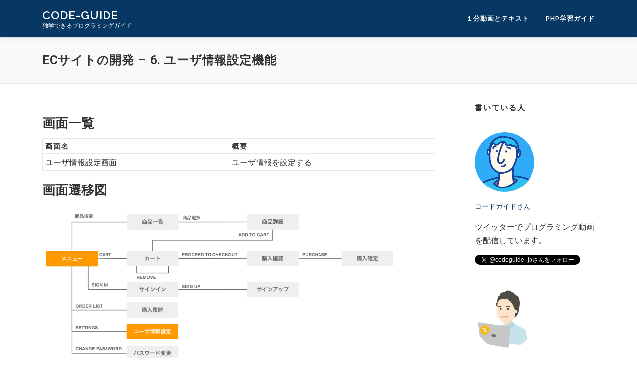

--- FILE ---
content_type: text/html; charset=UTF-8
request_url: https://codeguide.jp/cloud9/portfolio2/part6/
body_size: 10868
content:
<!DOCTYPE html>
<html lang="ja"
	prefix="og: https://ogp.me/ns#" >
<head>
<meta charset="UTF-8">
<meta name="viewport" content="width=device-width, initial-scale=1">
<link rel="profile" href="http://gmpg.org/xfn/11">
<title>ECサイトの開発 – 6. ユーザ情報設定機能 | CODE-GUIDE</title>

		<!-- All in One SEO 4.1.5.3 -->
		<meta name="robots" content="max-image-preview:large" />
		<link rel="canonical" href="https://codeguide.jp/cloud9/portfolio2/part6/" />
		<meta property="og:locale" content="ja_JP" />
		<meta property="og:site_name" content="CODE-GUIDE" />
		<meta property="og:type" content="article" />
		<meta property="og:title" content="ECサイトの開発 – 6. ユーザ情報設定機能 | CODE-GUIDE" />
		<meta property="og:url" content="https://codeguide.jp/cloud9/portfolio2/part6/" />
		<meta property="og:image" content="https://codeguide.jp/wp-content/uploads/2020/12/code-guide-splash.png" />
		<meta property="og:image:secure_url" content="https://codeguide.jp/wp-content/uploads/2020/12/code-guide-splash.png" />
		<meta property="og:image:width" content="1800" />
		<meta property="og:image:height" content="945" />
		<meta property="article:published_time" content="2022-01-14T06:47:15+00:00" />
		<meta property="article:modified_time" content="2022-01-14T06:47:22+00:00" />
		<meta name="twitter:card" content="summary_large_image" />
		<meta name="twitter:domain" content="codeguide.jp" />
		<meta name="twitter:title" content="ECサイトの開発 – 6. ユーザ情報設定機能 | CODE-GUIDE" />
		<meta name="twitter:image" content="https://codeguide.jp/wp-content/uploads/2020/12/code-guide-splash.png" />
		<script type="application/ld+json" class="aioseo-schema">
			{"@context":"https:\/\/schema.org","@graph":[{"@type":"WebSite","@id":"https:\/\/codeguide.jp\/#website","url":"https:\/\/codeguide.jp\/","name":"CODE-GUIDE","description":"\u72ec\u5b66\u3067\u304d\u308b\u30d7\u30ed\u30b0\u30e9\u30df\u30f3\u30b0\u30ac\u30a4\u30c9","inLanguage":"ja","publisher":{"@id":"https:\/\/codeguide.jp\/#organization"}},{"@type":"Organization","@id":"https:\/\/codeguide.jp\/#organization","name":"CODE-GUIDE","url":"https:\/\/codeguide.jp\/"},{"@type":"BreadcrumbList","@id":"https:\/\/codeguide.jp\/cloud9\/portfolio2\/part6\/#breadcrumblist","itemListElement":[{"@type":"ListItem","@id":"https:\/\/codeguide.jp\/#listItem","position":1,"item":{"@type":"WebPage","@id":"https:\/\/codeguide.jp\/","name":"\u30db\u30fc\u30e0","description":"CODE-GUIDE\u306f\u30d7\u30ed\u30b0\u30e9\u30df\u30f3\u30b0\u306e\u72ec\u5b66\u3092\u30b5\u30dd\u30fc\u30c8\u3059\u308b\u30b5\u30a4\u30c8\u3067\u3059\u3002\u30b7\u30f3\u30d7\u30eb\u306a\u8aad\u307f\u3084\u3059\u3044\u30d7\u30ed\u30b0\u30e9\u30df\u30f3\u30b0\u5b66\u7fd2\u30ac\u30a4\u30c9\uff08\u30c1\u30e5\u30fc\u30c8\u30ea\u30a2\u30eb\uff09\u3092\u516c\u958b\u3057\u3066\u3044\u307e\u3059\u3002\u5b9f\u969b\u306b\u52d5\u4f5c\u3059\u308b\u5c0f\u3055\u306a\u30d7\u30ed\u30b0\u30e9\u30e0\u3092\u591a\u6570\u63b2\u8f09\u3057\u3066\u3044\u308b\u306e\u3067\u3001\u624b\u5143\u306e\u30d1\u30bd\u30b3\u30f3\u3067\u30d7\u30ed\u30b0\u30e9\u30e0\u3092\u52d5\u304b\u3057\u306a\u304c\u3089\u5b66\u7fd2\u3057\u3066\u3044\u304f\u3053\u3068\u304c\u3067\u304d\u307e\u3059\u3002","url":"https:\/\/codeguide.jp\/"},"nextItem":"https:\/\/codeguide.jp\/cloud9\/#listItem"},{"@type":"ListItem","@id":"https:\/\/codeguide.jp\/cloud9\/#listItem","position":2,"item":{"@type":"WebPage","@id":"https:\/\/codeguide.jp\/cloud9\/","name":"cloud9","url":"https:\/\/codeguide.jp\/cloud9\/"},"nextItem":"https:\/\/codeguide.jp\/cloud9\/portfolio2\/#listItem","previousItem":"https:\/\/codeguide.jp\/#listItem"},{"@type":"ListItem","@id":"https:\/\/codeguide.jp\/cloud9\/portfolio2\/#listItem","position":3,"item":{"@type":"WebPage","@id":"https:\/\/codeguide.jp\/cloud9\/portfolio2\/","name":"EC\u30b5\u30a4\u30c8\u306e\u958b\u767a","url":"https:\/\/codeguide.jp\/cloud9\/portfolio2\/"},"nextItem":"https:\/\/codeguide.jp\/cloud9\/portfolio2\/part6\/#listItem","previousItem":"https:\/\/codeguide.jp\/cloud9\/#listItem"},{"@type":"ListItem","@id":"https:\/\/codeguide.jp\/cloud9\/portfolio2\/part6\/#listItem","position":4,"item":{"@type":"WebPage","@id":"https:\/\/codeguide.jp\/cloud9\/portfolio2\/part6\/","name":"EC\u30b5\u30a4\u30c8\u306e\u958b\u767a - 6. \u30e6\u30fc\u30b6\u60c5\u5831\u8a2d\u5b9a\u6a5f\u80fd","url":"https:\/\/codeguide.jp\/cloud9\/portfolio2\/part6\/"},"previousItem":"https:\/\/codeguide.jp\/cloud9\/portfolio2\/#listItem"}]},{"@type":"WebPage","@id":"https:\/\/codeguide.jp\/cloud9\/portfolio2\/part6\/#webpage","url":"https:\/\/codeguide.jp\/cloud9\/portfolio2\/part6\/","name":"EC\u30b5\u30a4\u30c8\u306e\u958b\u767a \u2013 6. \u30e6\u30fc\u30b6\u60c5\u5831\u8a2d\u5b9a\u6a5f\u80fd | CODE-GUIDE","inLanguage":"ja","isPartOf":{"@id":"https:\/\/codeguide.jp\/#website"},"breadcrumb":{"@id":"https:\/\/codeguide.jp\/cloud9\/portfolio2\/part6\/#breadcrumblist"},"image":{"@type":"ImageObject","@id":"https:\/\/codeguide.jp\/#mainImage","url":"https:\/\/codeguide.jp\/wp-content\/uploads\/2021\/12\/pf156.png","width":2224,"height":1010},"primaryImageOfPage":{"@id":"https:\/\/codeguide.jp\/cloud9\/portfolio2\/part6\/#mainImage"},"datePublished":"2022-01-14T06:47:15+09:00","dateModified":"2022-01-14T06:47:22+09:00"}]}
		</script>
		<script type="text/javascript" >
			window.ga=window.ga||function(){(ga.q=ga.q||[]).push(arguments)};ga.l=+new Date;
			ga('create', "UA-185952570-1", 'auto');
			ga('send', 'pageview');
		</script>
		<script async src="https://www.google-analytics.com/analytics.js"></script>
		<!-- All in One SEO -->

<link rel='dns-prefetch' href='//webfonts.xserver.jp' />
<link rel='dns-prefetch' href='//fonts.googleapis.com' />
<link rel='dns-prefetch' href='//s.w.org' />
<link rel="alternate" type="application/rss+xml" title="CODE-GUIDE &raquo; フィード" href="https://codeguide.jp/feed/" />
<link rel="alternate" type="application/rss+xml" title="CODE-GUIDE &raquo; コメントフィード" href="https://codeguide.jp/comments/feed/" />
<script type="text/javascript">
window._wpemojiSettings = {"baseUrl":"https:\/\/s.w.org\/images\/core\/emoji\/13.1.0\/72x72\/","ext":".png","svgUrl":"https:\/\/s.w.org\/images\/core\/emoji\/13.1.0\/svg\/","svgExt":".svg","source":{"concatemoji":"https:\/\/codeguide.jp\/wp-includes\/js\/wp-emoji-release.min.js?ver=5.9.12"}};
/*! This file is auto-generated */
!function(e,a,t){var n,r,o,i=a.createElement("canvas"),p=i.getContext&&i.getContext("2d");function s(e,t){var a=String.fromCharCode;p.clearRect(0,0,i.width,i.height),p.fillText(a.apply(this,e),0,0);e=i.toDataURL();return p.clearRect(0,0,i.width,i.height),p.fillText(a.apply(this,t),0,0),e===i.toDataURL()}function c(e){var t=a.createElement("script");t.src=e,t.defer=t.type="text/javascript",a.getElementsByTagName("head")[0].appendChild(t)}for(o=Array("flag","emoji"),t.supports={everything:!0,everythingExceptFlag:!0},r=0;r<o.length;r++)t.supports[o[r]]=function(e){if(!p||!p.fillText)return!1;switch(p.textBaseline="top",p.font="600 32px Arial",e){case"flag":return s([127987,65039,8205,9895,65039],[127987,65039,8203,9895,65039])?!1:!s([55356,56826,55356,56819],[55356,56826,8203,55356,56819])&&!s([55356,57332,56128,56423,56128,56418,56128,56421,56128,56430,56128,56423,56128,56447],[55356,57332,8203,56128,56423,8203,56128,56418,8203,56128,56421,8203,56128,56430,8203,56128,56423,8203,56128,56447]);case"emoji":return!s([10084,65039,8205,55357,56613],[10084,65039,8203,55357,56613])}return!1}(o[r]),t.supports.everything=t.supports.everything&&t.supports[o[r]],"flag"!==o[r]&&(t.supports.everythingExceptFlag=t.supports.everythingExceptFlag&&t.supports[o[r]]);t.supports.everythingExceptFlag=t.supports.everythingExceptFlag&&!t.supports.flag,t.DOMReady=!1,t.readyCallback=function(){t.DOMReady=!0},t.supports.everything||(n=function(){t.readyCallback()},a.addEventListener?(a.addEventListener("DOMContentLoaded",n,!1),e.addEventListener("load",n,!1)):(e.attachEvent("onload",n),a.attachEvent("onreadystatechange",function(){"complete"===a.readyState&&t.readyCallback()})),(n=t.source||{}).concatemoji?c(n.concatemoji):n.wpemoji&&n.twemoji&&(c(n.twemoji),c(n.wpemoji)))}(window,document,window._wpemojiSettings);
</script>
<style type="text/css">
img.wp-smiley,
img.emoji {
	display: inline !important;
	border: none !important;
	box-shadow: none !important;
	height: 1em !important;
	width: 1em !important;
	margin: 0 0.07em !important;
	vertical-align: -0.1em !important;
	background: none !important;
	padding: 0 !important;
}
</style>
	<link rel='stylesheet' id='wp-block-library-css'  href='https://codeguide.jp/wp-includes/css/dist/block-library/style.min.css?ver=5.9.12' type='text/css' media='all' />
<style id='global-styles-inline-css' type='text/css'>
body{--wp--preset--color--black: #000000;--wp--preset--color--cyan-bluish-gray: #abb8c3;--wp--preset--color--white: #ffffff;--wp--preset--color--pale-pink: #f78da7;--wp--preset--color--vivid-red: #cf2e2e;--wp--preset--color--luminous-vivid-orange: #ff6900;--wp--preset--color--luminous-vivid-amber: #fcb900;--wp--preset--color--light-green-cyan: #7bdcb5;--wp--preset--color--vivid-green-cyan: #00d084;--wp--preset--color--pale-cyan-blue: #8ed1fc;--wp--preset--color--vivid-cyan-blue: #0693e3;--wp--preset--color--vivid-purple: #9b51e0;--wp--preset--gradient--vivid-cyan-blue-to-vivid-purple: linear-gradient(135deg,rgba(6,147,227,1) 0%,rgb(155,81,224) 100%);--wp--preset--gradient--light-green-cyan-to-vivid-green-cyan: linear-gradient(135deg,rgb(122,220,180) 0%,rgb(0,208,130) 100%);--wp--preset--gradient--luminous-vivid-amber-to-luminous-vivid-orange: linear-gradient(135deg,rgba(252,185,0,1) 0%,rgba(255,105,0,1) 100%);--wp--preset--gradient--luminous-vivid-orange-to-vivid-red: linear-gradient(135deg,rgba(255,105,0,1) 0%,rgb(207,46,46) 100%);--wp--preset--gradient--very-light-gray-to-cyan-bluish-gray: linear-gradient(135deg,rgb(238,238,238) 0%,rgb(169,184,195) 100%);--wp--preset--gradient--cool-to-warm-spectrum: linear-gradient(135deg,rgb(74,234,220) 0%,rgb(151,120,209) 20%,rgb(207,42,186) 40%,rgb(238,44,130) 60%,rgb(251,105,98) 80%,rgb(254,248,76) 100%);--wp--preset--gradient--blush-light-purple: linear-gradient(135deg,rgb(255,206,236) 0%,rgb(152,150,240) 100%);--wp--preset--gradient--blush-bordeaux: linear-gradient(135deg,rgb(254,205,165) 0%,rgb(254,45,45) 50%,rgb(107,0,62) 100%);--wp--preset--gradient--luminous-dusk: linear-gradient(135deg,rgb(255,203,112) 0%,rgb(199,81,192) 50%,rgb(65,88,208) 100%);--wp--preset--gradient--pale-ocean: linear-gradient(135deg,rgb(255,245,203) 0%,rgb(182,227,212) 50%,rgb(51,167,181) 100%);--wp--preset--gradient--electric-grass: linear-gradient(135deg,rgb(202,248,128) 0%,rgb(113,206,126) 100%);--wp--preset--gradient--midnight: linear-gradient(135deg,rgb(2,3,129) 0%,rgb(40,116,252) 100%);--wp--preset--duotone--dark-grayscale: url('#wp-duotone-dark-grayscale');--wp--preset--duotone--grayscale: url('#wp-duotone-grayscale');--wp--preset--duotone--purple-yellow: url('#wp-duotone-purple-yellow');--wp--preset--duotone--blue-red: url('#wp-duotone-blue-red');--wp--preset--duotone--midnight: url('#wp-duotone-midnight');--wp--preset--duotone--magenta-yellow: url('#wp-duotone-magenta-yellow');--wp--preset--duotone--purple-green: url('#wp-duotone-purple-green');--wp--preset--duotone--blue-orange: url('#wp-duotone-blue-orange');--wp--preset--font-size--small: 13px;--wp--preset--font-size--medium: 20px;--wp--preset--font-size--large: 36px;--wp--preset--font-size--x-large: 42px;}.has-black-color{color: var(--wp--preset--color--black) !important;}.has-cyan-bluish-gray-color{color: var(--wp--preset--color--cyan-bluish-gray) !important;}.has-white-color{color: var(--wp--preset--color--white) !important;}.has-pale-pink-color{color: var(--wp--preset--color--pale-pink) !important;}.has-vivid-red-color{color: var(--wp--preset--color--vivid-red) !important;}.has-luminous-vivid-orange-color{color: var(--wp--preset--color--luminous-vivid-orange) !important;}.has-luminous-vivid-amber-color{color: var(--wp--preset--color--luminous-vivid-amber) !important;}.has-light-green-cyan-color{color: var(--wp--preset--color--light-green-cyan) !important;}.has-vivid-green-cyan-color{color: var(--wp--preset--color--vivid-green-cyan) !important;}.has-pale-cyan-blue-color{color: var(--wp--preset--color--pale-cyan-blue) !important;}.has-vivid-cyan-blue-color{color: var(--wp--preset--color--vivid-cyan-blue) !important;}.has-vivid-purple-color{color: var(--wp--preset--color--vivid-purple) !important;}.has-black-background-color{background-color: var(--wp--preset--color--black) !important;}.has-cyan-bluish-gray-background-color{background-color: var(--wp--preset--color--cyan-bluish-gray) !important;}.has-white-background-color{background-color: var(--wp--preset--color--white) !important;}.has-pale-pink-background-color{background-color: var(--wp--preset--color--pale-pink) !important;}.has-vivid-red-background-color{background-color: var(--wp--preset--color--vivid-red) !important;}.has-luminous-vivid-orange-background-color{background-color: var(--wp--preset--color--luminous-vivid-orange) !important;}.has-luminous-vivid-amber-background-color{background-color: var(--wp--preset--color--luminous-vivid-amber) !important;}.has-light-green-cyan-background-color{background-color: var(--wp--preset--color--light-green-cyan) !important;}.has-vivid-green-cyan-background-color{background-color: var(--wp--preset--color--vivid-green-cyan) !important;}.has-pale-cyan-blue-background-color{background-color: var(--wp--preset--color--pale-cyan-blue) !important;}.has-vivid-cyan-blue-background-color{background-color: var(--wp--preset--color--vivid-cyan-blue) !important;}.has-vivid-purple-background-color{background-color: var(--wp--preset--color--vivid-purple) !important;}.has-black-border-color{border-color: var(--wp--preset--color--black) !important;}.has-cyan-bluish-gray-border-color{border-color: var(--wp--preset--color--cyan-bluish-gray) !important;}.has-white-border-color{border-color: var(--wp--preset--color--white) !important;}.has-pale-pink-border-color{border-color: var(--wp--preset--color--pale-pink) !important;}.has-vivid-red-border-color{border-color: var(--wp--preset--color--vivid-red) !important;}.has-luminous-vivid-orange-border-color{border-color: var(--wp--preset--color--luminous-vivid-orange) !important;}.has-luminous-vivid-amber-border-color{border-color: var(--wp--preset--color--luminous-vivid-amber) !important;}.has-light-green-cyan-border-color{border-color: var(--wp--preset--color--light-green-cyan) !important;}.has-vivid-green-cyan-border-color{border-color: var(--wp--preset--color--vivid-green-cyan) !important;}.has-pale-cyan-blue-border-color{border-color: var(--wp--preset--color--pale-cyan-blue) !important;}.has-vivid-cyan-blue-border-color{border-color: var(--wp--preset--color--vivid-cyan-blue) !important;}.has-vivid-purple-border-color{border-color: var(--wp--preset--color--vivid-purple) !important;}.has-vivid-cyan-blue-to-vivid-purple-gradient-background{background: var(--wp--preset--gradient--vivid-cyan-blue-to-vivid-purple) !important;}.has-light-green-cyan-to-vivid-green-cyan-gradient-background{background: var(--wp--preset--gradient--light-green-cyan-to-vivid-green-cyan) !important;}.has-luminous-vivid-amber-to-luminous-vivid-orange-gradient-background{background: var(--wp--preset--gradient--luminous-vivid-amber-to-luminous-vivid-orange) !important;}.has-luminous-vivid-orange-to-vivid-red-gradient-background{background: var(--wp--preset--gradient--luminous-vivid-orange-to-vivid-red) !important;}.has-very-light-gray-to-cyan-bluish-gray-gradient-background{background: var(--wp--preset--gradient--very-light-gray-to-cyan-bluish-gray) !important;}.has-cool-to-warm-spectrum-gradient-background{background: var(--wp--preset--gradient--cool-to-warm-spectrum) !important;}.has-blush-light-purple-gradient-background{background: var(--wp--preset--gradient--blush-light-purple) !important;}.has-blush-bordeaux-gradient-background{background: var(--wp--preset--gradient--blush-bordeaux) !important;}.has-luminous-dusk-gradient-background{background: var(--wp--preset--gradient--luminous-dusk) !important;}.has-pale-ocean-gradient-background{background: var(--wp--preset--gradient--pale-ocean) !important;}.has-electric-grass-gradient-background{background: var(--wp--preset--gradient--electric-grass) !important;}.has-midnight-gradient-background{background: var(--wp--preset--gradient--midnight) !important;}.has-small-font-size{font-size: var(--wp--preset--font-size--small) !important;}.has-medium-font-size{font-size: var(--wp--preset--font-size--medium) !important;}.has-large-font-size{font-size: var(--wp--preset--font-size--large) !important;}.has-x-large-font-size{font-size: var(--wp--preset--font-size--x-large) !important;}
</style>
<link rel='stylesheet' id='pz-linkcard-css'  href='//codeguide.jp/wp-content/uploads/pz-linkcard/style.css?ver=2.4.4.4.1' type='text/css' media='all' />
<style id='md-style-inline-css' type='text/css'>
 
</style>
<link rel='stylesheet' id='wp-pagenavi-css'  href='https://codeguide.jp/wp-content/plugins/wp-pagenavi/pagenavi-css.css?ver=2.70' type='text/css' media='all' />
<link rel='stylesheet' id='onepress-fonts-css'  href='https://fonts.googleapis.com/css?family=Raleway%3A400%2C500%2C600%2C700%2C300%2C100%2C800%2C900%7COpen+Sans%3A400%2C300%2C300italic%2C400italic%2C600%2C600italic%2C700%2C700italic&#038;subset=latin%2Clatin-ext&#038;ver=2.2.5' type='text/css' media='all' />
<link rel='stylesheet' id='onepress-animate-css'  href='https://codeguide.jp/wp-content/themes/onepress/assets/css/animate.min.css?ver=2.2.5' type='text/css' media='all' />
<link rel='stylesheet' id='onepress-fa-css'  href='https://codeguide.jp/wp-content/themes/onepress/assets/css/font-awesome.min.css?ver=4.7.0' type='text/css' media='all' />
<link rel='stylesheet' id='onepress-bootstrap-css'  href='https://codeguide.jp/wp-content/themes/onepress/assets/css/bootstrap.min.css?ver=2.2.5' type='text/css' media='all' />
<link rel='stylesheet' id='onepress-style-css'  href='https://codeguide.jp/wp-content/themes/onepress/style.css?ver=5.9.12' type='text/css' media='all' />
<style id='onepress-style-inline-css' type='text/css'>
#main .video-section section.hero-slideshow-wrapper{background:transparent}.hero-slideshow-wrapper:after{position:absolute;top:0px;left:0px;width:100%;height:100%;background-color:rgba(0,0,0,0);display:block;content:""}.body-desktop .parallax-hero .hero-slideshow-wrapper:after{display:none!important}#parallax-hero>.parallax-bg::before{background-color:rgba(0,0,0,0);opacity:1}.body-desktop .parallax-hero .hero-slideshow-wrapper:after{display:none!important}a,.screen-reader-text:hover,.screen-reader-text:active,.screen-reader-text:focus,.header-social a,.onepress-menu a:hover,.onepress-menu ul li a:hover,.onepress-menu li.onepress-current-item>a,.onepress-menu ul li.current-menu-item>a,.onepress-menu>li a.menu-actived,.onepress-menu.onepress-menu-mobile li.onepress-current-item>a,.site-footer a,.site-footer .footer-social a:hover,.site-footer .btt a:hover,.highlight,#comments .comment .comment-wrapper .comment-meta .comment-time:hover,#comments .comment .comment-wrapper .comment-meta .comment-reply-link:hover,#comments .comment .comment-wrapper .comment-meta .comment-edit-link:hover,.btn-theme-primary-outline,.sidebar .widget a:hover,.section-services .service-item .service-image i,.counter_item .counter__number,.team-member .member-thumb .member-profile a:hover,.icon-background-default{color:#073763}input[type="reset"],input[type="submit"],input[type="submit"],input[type="reset"]:hover,input[type="submit"]:hover,input[type="submit"]:hover .nav-links a:hover,.btn-theme-primary,.btn-theme-primary-outline:hover,.section-testimonials .card-theme-primary,.woocommerce #respond input#submit,.woocommerce a.button,.woocommerce button.button,.woocommerce input.button,.woocommerce button.button.alt,.pirate-forms-submit-button,.pirate-forms-submit-button:hover,input[type="reset"],input[type="submit"],input[type="submit"],.pirate-forms-submit-button,.contact-form div.wpforms-container-full .wpforms-form .wpforms-submit,.contact-form div.wpforms-container-full .wpforms-form .wpforms-submit:hover,.nav-links a:hover,.nav-links a.current,.nav-links .page-numbers:hover,.nav-links .page-numbers.current{background:#073763}.btn-theme-primary-outline,.btn-theme-primary-outline:hover,.pricing__item:hover,.section-testimonials .card-theme-primary,.entry-content blockquote{border-color:#073763}#footer-widgets{}.gallery-carousel .g-item{padding:0px 10px}.gallery-carousel{margin-left:-10px;margin-right:-10px}.gallery-grid .g-item,.gallery-masonry .g-item .inner{padding:10px}.gallery-grid,.gallery-masonry{margin:-10px}
</style>
<link rel='stylesheet' id='onepress-gallery-lightgallery-css'  href='https://codeguide.jp/wp-content/themes/onepress/assets/css/lightgallery.css?ver=5.9.12' type='text/css' media='all' />
<link rel='stylesheet' id='fancybox-css'  href='https://codeguide.jp/wp-content/plugins/easy-fancybox/css/jquery.fancybox.min.css?ver=1.3.24' type='text/css' media='screen' />
<link rel='stylesheet' id='onepress-child-style-css'  href='https://codeguide.jp/wp-content/themes/onepress-child/style.css?ver=5.9.12' type='text/css' media='all' />
<link rel='stylesheet' id='hcb-style-css'  href='https://codeguide.jp/wp-content/plugins/highlighting-code-block//build/css/hcb_style.css?ver=1.4.1' type='text/css' media='all' />
<style id='hcb-style-inline-css' type='text/css'>
.hcb_wrap pre.prism{font-size: 14px}@media screen and (max-width: 599px){.hcb_wrap pre.prism{font-size: 13px}}.hcb_wrap pre{font-family:Menlo, Consolas, "Hiragino Kaku Gothic ProN", "Hiragino Sans", Meiryo, sans-serif;}
</style>
<link rel='stylesheet' id='hcb-coloring-css'  href='https://codeguide.jp/wp-content/plugins/highlighting-code-block//build/css/coloring_light.css?ver=1.4.1' type='text/css' media='all' />
<script type='text/javascript' src='https://codeguide.jp/wp-includes/js/jquery/jquery.min.js?ver=3.6.0' id='jquery-core-js'></script>
<script type='text/javascript' src='https://codeguide.jp/wp-includes/js/jquery/jquery-migrate.min.js?ver=3.3.2' id='jquery-migrate-js'></script>
<script type='text/javascript' src='//webfonts.xserver.jp/js/xserver.js?ver=1.2.4' id='typesquare_std-js'></script>
<link rel="https://api.w.org/" href="https://codeguide.jp/wp-json/" /><link rel="alternate" type="application/json" href="https://codeguide.jp/wp-json/wp/v2/pages/3330" /><link rel="EditURI" type="application/rsd+xml" title="RSD" href="https://codeguide.jp/xmlrpc.php?rsd" />
<link rel="wlwmanifest" type="application/wlwmanifest+xml" href="https://codeguide.jp/wp-includes/wlwmanifest.xml" /> 
<meta name="generator" content="WordPress 5.9.12" />
<link rel='shortlink' href='https://codeguide.jp/?p=3330' />
<link rel="alternate" type="application/json+oembed" href="https://codeguide.jp/wp-json/oembed/1.0/embed?url=https%3A%2F%2Fcodeguide.jp%2Fcloud9%2Fportfolio2%2Fpart6%2F" />
<link rel="alternate" type="text/xml+oembed" href="https://codeguide.jp/wp-json/oembed/1.0/embed?url=https%3A%2F%2Fcodeguide.jp%2Fcloud9%2Fportfolio2%2Fpart6%2F&#038;format=xml" />
<link rel="preconnect" href="https://fonts.googleapis.com">
<link rel="preconnect" href="https://fonts.gstatic.com" crossorigin>
<link href="https://fonts.googleapis.com/css2?family=Roboto&display=swap" rel="stylesheet">
<link rel="icon" href="https://codeguide.jp/wp-content/uploads/2020/10/cropped-LOGO-CODE-D-1-1-32x32.png" sizes="32x32" />
<link rel="icon" href="https://codeguide.jp/wp-content/uploads/2020/10/cropped-LOGO-CODE-D-1-1-192x192.png" sizes="192x192" />
<link rel="apple-touch-icon" href="https://codeguide.jp/wp-content/uploads/2020/10/cropped-LOGO-CODE-D-1-1-180x180.png" />
<meta name="msapplication-TileImage" content="https://codeguide.jp/wp-content/uploads/2020/10/cropped-LOGO-CODE-D-1-1-270x270.png" />
		<style type="text/css" id="wp-custom-css">
			.entry-content pre {
	padding-left: 1rem;
	background: #f8f9f9;
}

.entry-content code {
	background: #f8f9f9;
}

.page-header .entry-title, .page-header .page-title {
    text-transform: inherit;
}

.nav-links a, .nav-links .page-numbers{
    text-transform: inherit;
			background: #4AA1EB;
}

.sidebar .widget a {
			color: #4AA1EB;
}

.entry-content h2 {
    font-size: 1.4rem;
}

.entry-content h3 {
    font-size: 1.2rem;
}

.entry-content pre {
    white-space: pre;
}

.entry-content blockquote {
    padding: 1rem;
}		</style>
		</head>

<body class="page-template-default page page-id-3330 page-child parent-pageid-3291">
<svg xmlns="http://www.w3.org/2000/svg" viewBox="0 0 0 0" width="0" height="0" focusable="false" role="none" style="visibility: hidden; position: absolute; left: -9999px; overflow: hidden;" ><defs><filter id="wp-duotone-dark-grayscale"><feColorMatrix color-interpolation-filters="sRGB" type="matrix" values=" .299 .587 .114 0 0 .299 .587 .114 0 0 .299 .587 .114 0 0 .299 .587 .114 0 0 " /><feComponentTransfer color-interpolation-filters="sRGB" ><feFuncR type="table" tableValues="0 0.49803921568627" /><feFuncG type="table" tableValues="0 0.49803921568627" /><feFuncB type="table" tableValues="0 0.49803921568627" /><feFuncA type="table" tableValues="1 1" /></feComponentTransfer><feComposite in2="SourceGraphic" operator="in" /></filter></defs></svg><svg xmlns="http://www.w3.org/2000/svg" viewBox="0 0 0 0" width="0" height="0" focusable="false" role="none" style="visibility: hidden; position: absolute; left: -9999px; overflow: hidden;" ><defs><filter id="wp-duotone-grayscale"><feColorMatrix color-interpolation-filters="sRGB" type="matrix" values=" .299 .587 .114 0 0 .299 .587 .114 0 0 .299 .587 .114 0 0 .299 .587 .114 0 0 " /><feComponentTransfer color-interpolation-filters="sRGB" ><feFuncR type="table" tableValues="0 1" /><feFuncG type="table" tableValues="0 1" /><feFuncB type="table" tableValues="0 1" /><feFuncA type="table" tableValues="1 1" /></feComponentTransfer><feComposite in2="SourceGraphic" operator="in" /></filter></defs></svg><svg xmlns="http://www.w3.org/2000/svg" viewBox="0 0 0 0" width="0" height="0" focusable="false" role="none" style="visibility: hidden; position: absolute; left: -9999px; overflow: hidden;" ><defs><filter id="wp-duotone-purple-yellow"><feColorMatrix color-interpolation-filters="sRGB" type="matrix" values=" .299 .587 .114 0 0 .299 .587 .114 0 0 .299 .587 .114 0 0 .299 .587 .114 0 0 " /><feComponentTransfer color-interpolation-filters="sRGB" ><feFuncR type="table" tableValues="0.54901960784314 0.98823529411765" /><feFuncG type="table" tableValues="0 1" /><feFuncB type="table" tableValues="0.71764705882353 0.25490196078431" /><feFuncA type="table" tableValues="1 1" /></feComponentTransfer><feComposite in2="SourceGraphic" operator="in" /></filter></defs></svg><svg xmlns="http://www.w3.org/2000/svg" viewBox="0 0 0 0" width="0" height="0" focusable="false" role="none" style="visibility: hidden; position: absolute; left: -9999px; overflow: hidden;" ><defs><filter id="wp-duotone-blue-red"><feColorMatrix color-interpolation-filters="sRGB" type="matrix" values=" .299 .587 .114 0 0 .299 .587 .114 0 0 .299 .587 .114 0 0 .299 .587 .114 0 0 " /><feComponentTransfer color-interpolation-filters="sRGB" ><feFuncR type="table" tableValues="0 1" /><feFuncG type="table" tableValues="0 0.27843137254902" /><feFuncB type="table" tableValues="0.5921568627451 0.27843137254902" /><feFuncA type="table" tableValues="1 1" /></feComponentTransfer><feComposite in2="SourceGraphic" operator="in" /></filter></defs></svg><svg xmlns="http://www.w3.org/2000/svg" viewBox="0 0 0 0" width="0" height="0" focusable="false" role="none" style="visibility: hidden; position: absolute; left: -9999px; overflow: hidden;" ><defs><filter id="wp-duotone-midnight"><feColorMatrix color-interpolation-filters="sRGB" type="matrix" values=" .299 .587 .114 0 0 .299 .587 .114 0 0 .299 .587 .114 0 0 .299 .587 .114 0 0 " /><feComponentTransfer color-interpolation-filters="sRGB" ><feFuncR type="table" tableValues="0 0" /><feFuncG type="table" tableValues="0 0.64705882352941" /><feFuncB type="table" tableValues="0 1" /><feFuncA type="table" tableValues="1 1" /></feComponentTransfer><feComposite in2="SourceGraphic" operator="in" /></filter></defs></svg><svg xmlns="http://www.w3.org/2000/svg" viewBox="0 0 0 0" width="0" height="0" focusable="false" role="none" style="visibility: hidden; position: absolute; left: -9999px; overflow: hidden;" ><defs><filter id="wp-duotone-magenta-yellow"><feColorMatrix color-interpolation-filters="sRGB" type="matrix" values=" .299 .587 .114 0 0 .299 .587 .114 0 0 .299 .587 .114 0 0 .299 .587 .114 0 0 " /><feComponentTransfer color-interpolation-filters="sRGB" ><feFuncR type="table" tableValues="0.78039215686275 1" /><feFuncG type="table" tableValues="0 0.94901960784314" /><feFuncB type="table" tableValues="0.35294117647059 0.47058823529412" /><feFuncA type="table" tableValues="1 1" /></feComponentTransfer><feComposite in2="SourceGraphic" operator="in" /></filter></defs></svg><svg xmlns="http://www.w3.org/2000/svg" viewBox="0 0 0 0" width="0" height="0" focusable="false" role="none" style="visibility: hidden; position: absolute; left: -9999px; overflow: hidden;" ><defs><filter id="wp-duotone-purple-green"><feColorMatrix color-interpolation-filters="sRGB" type="matrix" values=" .299 .587 .114 0 0 .299 .587 .114 0 0 .299 .587 .114 0 0 .299 .587 .114 0 0 " /><feComponentTransfer color-interpolation-filters="sRGB" ><feFuncR type="table" tableValues="0.65098039215686 0.40392156862745" /><feFuncG type="table" tableValues="0 1" /><feFuncB type="table" tableValues="0.44705882352941 0.4" /><feFuncA type="table" tableValues="1 1" /></feComponentTransfer><feComposite in2="SourceGraphic" operator="in" /></filter></defs></svg><svg xmlns="http://www.w3.org/2000/svg" viewBox="0 0 0 0" width="0" height="0" focusable="false" role="none" style="visibility: hidden; position: absolute; left: -9999px; overflow: hidden;" ><defs><filter id="wp-duotone-blue-orange"><feColorMatrix color-interpolation-filters="sRGB" type="matrix" values=" .299 .587 .114 0 0 .299 .587 .114 0 0 .299 .587 .114 0 0 .299 .587 .114 0 0 " /><feComponentTransfer color-interpolation-filters="sRGB" ><feFuncR type="table" tableValues="0.098039215686275 1" /><feFuncG type="table" tableValues="0 0.66274509803922" /><feFuncB type="table" tableValues="0.84705882352941 0.41960784313725" /><feFuncA type="table" tableValues="1 1" /></feComponentTransfer><feComposite in2="SourceGraphic" operator="in" /></filter></defs></svg><div id="page" class="hfeed site">
	<a class="skip-link screen-reader-text" href="#content">コンテンツへスキップ</a>
	<div id="header-section" class="h-on-top no-transparent">		<header id="masthead" class="site-header header-contained is-sticky no-scroll no-t h-on-top" role="banner">
			<div class="container">
				<div class="site-branding">
				<div class="site-brand-inner no-logo-img has-title has-desc"><p class="site-title"><a class="site-text-logo" href="https://codeguide.jp/" rel="home">CODE-GUIDE</a></p><p class="site-description">独学できるプログラミングガイド</p></div>				</div>
				<div class="header-right-wrapper">
					<a href="#0" id="nav-toggle">メニュー<span></span></a>
					<nav id="site-navigation" class="main-navigation" role="navigation">
						<ul class="onepress-menu">
							<li id="menu-item-3696" class="menu-item menu-item-type-post_type menu-item-object-page menu-item-3696"><a href="https://codeguide.jp/guides/">１分動画とテキスト</a></li>
<li id="menu-item-2091" class="menu-item menu-item-type-post_type menu-item-object-page menu-item-has-children menu-item-2091"><a href="https://codeguide.jp/php-menu/">PHP学習ガイド</a>
<ul class="sub-menu">
	<li id="menu-item-29" class="menu-item menu-item-type-post_type menu-item-object-page menu-item-29"><a href="https://codeguide.jp/php-basic/">PHP基礎</a></li>
	<li id="menu-item-88" class="menu-item menu-item-type-post_type menu-item-object-page menu-item-88"><a href="https://codeguide.jp/php-web/">PHP基礎（WEB編）</a></li>
	<li id="menu-item-87" class="menu-item menu-item-type-post_type menu-item-object-page menu-item-87"><a href="https://codeguide.jp/php-oop/">オブジェクト指向</a></li>
	<li id="menu-item-28" class="menu-item menu-item-type-post_type menu-item-object-page menu-item-28"><a href="https://codeguide.jp/php-db/">データベース（PDO）</a></li>
	<li id="menu-item-82" class="menu-item menu-item-type-post_type menu-item-object-page menu-item-82"><a href="https://codeguide.jp/laravel/">Laravelフレームワーク</a></li>
</ul>
</li>
						</ul>
					</nav>
					<!-- #site-navigation -->
				</div>
			</div>
		</header><!-- #masthead -->
		</div>					<div class="page-header">
				<div class="container">
					<h1 class="entry-title">ECサイトの開発 &#8211; 6. ユーザ情報設定機能</h1>				</div>
			</div>
					<div id="content" class="site-content">
        		<div id="content-inside" class="container right-sidebar">
			<div id="primary" class="content-area">
				<main id="main" class="site-main" role="main">

					
						
<article id="post-3330" class="post-3330 page type-page status-publish has-post-thumbnail hentry">
	<header class="entry-header">
			</header><!-- .entry-header -->

	<div class="entry-content">
		<h3>画面一覧</h3>
<table>
<thead>
<tr>
<th style="text-align: left;">画面名</th>
<th style="text-align: left;">概要</th>
</tr>
</thead>
<tbody>
<tr>
<td style="text-align: left;">ユーザ情報設定画面</td>
<td style="text-align: left;">ユーザ情報を設定する</td>
</tr>
</tbody>
</table>
<h3>画面遷移図</h3>
<p><img src="https://codeguide.jp/wp-content/uploads/2021/12/pf156.png" width="720px"></p>
<h3>ERD</h3>
<p><img src="https://codeguide.jp/wp-content/uploads/2021/12/pf255.png" width="640px"></p>
<h3>画面仕様</h3>
<h4>メニュー画面　※サインインしている場合</h4>
<p><img src="https://codeguide.jp/wp-content/uploads/2021/12/pf058.png" width="720px"></p>
<ul>
<li>利用者がアカウント名をクリックするとSETTINGSリンクを表示する</li>
</ul>
<h4>購入履歴画面</h4>
<p><img src="https://codeguide.jp/wp-content/uploads/2021/12/pf055.png" width="720px"></p>
<ol>
<li>メニューからSETTINGSリンクがクリックされた場合に表示する
<ul>
<li>ユーザ情報を表示する
<ul>
<li>ユーザテーブルから以下の項目を表示する
<ul>
<li>名前（NAME）：ユーザテーブルの名前</li>
<li>メールアドレス（MAIL）：ユーザテーブルのメールアドレス</li>
<li>電話番号（TEL）：ユーザテーブルの電話番号</li>
<li>都道府県（PREFECTURE）：ユーザテーブルの都道府県ID
<ul>
<li>都道府県テーブルからセレクトボックスを作成する</li>
</ul>
</li>
<li>住所（ADDRESS）：ユーザテーブルの住所</li>
</ul>
</li>
</ul>
</li>
</ul>
</li>
<li>利用者は以下の項目を入力できる
<ul>
<li>名前（NAME）</li>
<li>メールアドレス（MAIL）</li>
<li>電話番号（TEL）</li>
<li>都道府県（PREFECTURE）</li>
<li>住所（ADDRESS）</li>
</ul>
</li>
<li>利用者がUPDATEボタンをクリックすると、システムは以下の処理を行う
<ul>
<li>ユーザテーブルの対象レコードを更新する</li>
<li>ユーザ情報設定画面を再表示する</li>
<li>ユーザ情報更新が完了した旨のメッセージを表示する</li>
</ul>
</li>
</ol>
<hr />
			</div><!-- .entry-content -->
</article><!-- #post-## -->


						
									</main><!-- #main -->
			</div><!-- #primary -->

                            
<div id="secondary" class="widget-area sidebar" role="complementary">
	<aside id="text-2" class="widget widget_text"><h2 class="widget-title">書いている人</h2>			<div class="textwidget"><p><a href="https://twitter.com/codeguide_jp" target="_blank" rel="noopener"><br />
<img src="https://codeguide.jp/wp-content/uploads/2021/11/profile.png" style="width:50%; border-radius: 50%;" target="_blank"></p>
<p>コードガイドさん</a></p>
<p>ツイッターでプログラミング動画を配信しています。</p>
<p><a href="https://twitter.com/codeguide_jp?ref_src=twsrc%5Etfw" class="twitter-follow-button" data-show-count="false">Follow @codeguide_jp</a><script async src="https://platform.twitter.com/widgets.js" charset="utf-8"></script></p>
<p><a href="https://twitter.com/murayama333" target="_blank" rel="noopener"><br />
<img src="https://codeguide.jp/wp-content/uploads/2020/10/profile.png" style="width:50%; border-radius: 50%;" target="_blank"></p>
<p>むらやま</a></p>
<p>コードガイドさんのスーパークラス。Udemyやっています。</p>
<p><a href="https://twitter.com/murayama333?ref_src=twsrc%5Etfw" class="twitter-follow-button" data-show-count="false">Follow @codeguide_jp</a><script async src="https://platform.twitter.com/widgets.js" charset="utf-8"></script></p>
</div>
		</aside><aside id="text-3" class="widget widget_text"><h2 class="widget-title">プログラミング学習動画</h2>			<div class="textwidget"><p><a href="https://www.udemy.com/course/code-php/?referralCode=E4D25BD099285A8CEC0B" onclick="ga('send', 'event', 'banner', 'click', 'udemy', 1)" rel="noopener" target="_blank"><br />
<img src="https://codeguide.jp/wp-content/uploads/2021/01/udemy.jpg"><br />
Udemy 基礎だけ学ぶPHP講座<br />
</a></p>
<p><a href="https://www.udemy.com/course/code-php-db/?couponCode=BEA8ABF481A36EDF0993" onclick="ga('send', 'event', 'banner', 'click', 'udemy', 1)" rel="noopener" target="_blank"><br />
<img src="https://codeguide.jp/wp-content/uploads/2021/11/sample.jpg"><br />
Udemy 基礎だけ学ぶPHP講座ⅡDB編<br />
</a></p>
</div>
		</aside><aside id="text-5" class="widget widget_text"><h2 class="widget-title">プログラミング個別レッスン</h2>			<div class="textwidget"><p><a href="https://www.street-academy.com/myclass/102318?conversion_name=direct_message&#038;tracking_code=9335bb63bdadd552d7822ba34ba99086" onclick="ga('send', 'event', 'banner', 'click', 'staca', 1)" rel="noopener" target="_blank"><br />
<img src="https://codeguide.jp/wp-content/uploads/2021/01/staca_60.png"><br />
60分 PHPエンジニア体験講座<br />
</a></p>
<p><a href="https://www.street-academy.com/subscription/services/464" onclick="ga('send', 'event', 'banner', 'click', 'staca', 1)" rel="noopener" target="_blank"><br />
<img src="https://codeguide.jp/wp-content/uploads/2021/01/staca_monthly.png"><br />
月額制 PHPエンジニア育成講座<br />
</a></p>
</div>
		</aside><aside id="text-4" class="widget widget_text"><h2 class="widget-title">タイピングアプリ</h2>			<div class="textwidget"><p><a href="https://typefire.io/" onclick="ga('send', 'event', 'banner', 'click', 'typefire', 1)" rel="noopener" target="_blank"><br />
<img src="https://codeguide.jp/wp-content/uploads/2020/12/typefire.png"><br />
Type-Fire<br />
</a></p>
</div>
		</aside></div><!-- #secondary -->
            
		</div><!--#content-inside -->
	</div><!-- #content -->

	<footer id="colophon" class="site-footer" role="contentinfo">
				
		<div class="site-info">
			<div class="container">
									<div class="btt">
						<a class="back-to-top" href="#page" title="ページトップへ戻る"><i class="fa fa-angle-double-up wow flash" data-wow-duration="2s"></i></a>
					</div>
										Copyright &copy; 2025 CODE-GUIDE		<span class="sep"> &ndash; </span>
		<a href="https://www.famethemes.com/themes/onepress">OnePress</a> theme by FameThemes					</div>
		</div>
		<!-- .site-info -->

	</footer><!-- #colophon -->
	</div><!-- #page -->


<script type='text/javascript' src='https://codeguide.jp/wp-content/themes/onepress/assets/js/plugins.js?ver=2.2.5' id='onepress-js-plugins-js'></script>
<script type='text/javascript' src='https://codeguide.jp/wp-content/themes/onepress/assets/js/bootstrap.min.js?ver=2.2.5' id='onepress-js-bootstrap-js'></script>
<script type='text/javascript' id='onepress-theme-js-extra'>
/* <![CDATA[ */
var onepress_js_settings = {"onepress_disable_animation":"","onepress_disable_sticky_header":"","onepress_vertical_align_menu":"","hero_animation":"flipInX","hero_speed":"5000","hero_fade":"750","hero_duration":"5000","hero_disable_preload":"","is_home":"","gallery_enable":"1","is_rtl":""};
/* ]]> */
</script>
<script type='text/javascript' src='https://codeguide.jp/wp-content/themes/onepress/assets/js/theme.js?ver=2.2.5' id='onepress-theme-js'></script>
<script type='text/javascript' src='https://codeguide.jp/wp-content/plugins/easy-fancybox/js/jquery.fancybox.min.js?ver=1.3.24' id='jquery-fancybox-js'></script>
<script type='text/javascript' id='jquery-fancybox-js-after'>
var fb_timeout, fb_opts={'overlayShow':true,'hideOnOverlayClick':true,'showCloseButton':true,'margin':20,'centerOnScroll':false,'enableEscapeButton':true,'autoScale':true };
if(typeof easy_fancybox_handler==='undefined'){
var easy_fancybox_handler=function(){
jQuery('.nofancybox,a.wp-block-file__button,a.pin-it-button,a[href*="pinterest.com/pin/create"],a[href*="facebook.com/share"],a[href*="twitter.com/share"]').addClass('nolightbox');
/* IMG */
var fb_IMG_select='a[href*=".jpg"]:not(.nolightbox,li.nolightbox>a),area[href*=".jpg"]:not(.nolightbox),a[href*=".jpeg"]:not(.nolightbox,li.nolightbox>a),area[href*=".jpeg"]:not(.nolightbox),a[href*=".png"]:not(.nolightbox,li.nolightbox>a),area[href*=".png"]:not(.nolightbox),a[href*=".webp"]:not(.nolightbox,li.nolightbox>a),area[href*=".webp"]:not(.nolightbox)';
jQuery(fb_IMG_select).addClass('fancybox image');
var fb_IMG_sections=jQuery('.gallery,.wp-block-gallery,.tiled-gallery,.wp-block-jetpack-tiled-gallery');
fb_IMG_sections.each(function(){jQuery(this).find(fb_IMG_select).attr('rel','gallery-'+fb_IMG_sections.index(this));});
jQuery('a.fancybox,area.fancybox,li.fancybox a').each(function(){jQuery(this).fancybox(jQuery.extend({},fb_opts,{'transitionIn':'elastic','easingIn':'easeOutBack','transitionOut':'elastic','easingOut':'easeInBack','opacity':false,'hideOnContentClick':false,'titleShow':true,'titlePosition':'over','titleFromAlt':true,'showNavArrows':true,'enableKeyboardNav':true,'cyclic':false}))});};
jQuery('a.fancybox-close').on('click',function(e){e.preventDefault();jQuery.fancybox.close()});
};
var easy_fancybox_auto=function(){setTimeout(function(){jQuery('#fancybox-auto').trigger('click')},1000);};
jQuery(easy_fancybox_handler);jQuery(document).on('post-load',easy_fancybox_handler);
jQuery(easy_fancybox_auto);
</script>
<script type='text/javascript' src='https://codeguide.jp/wp-content/plugins/easy-fancybox/js/jquery.easing.min.js?ver=1.4.1' id='jquery-easing-js'></script>
<script type='text/javascript' src='https://codeguide.jp/wp-includes/js/clipboard.min.js?ver=5.9.12' id='clipboard-js'></script>
<script type='text/javascript' src='https://codeguide.jp/wp-content/plugins/highlighting-code-block//assets/js/prism.js?ver=1.4.1' id='hcb-prism-js'></script>
<script type='text/javascript' src='https://codeguide.jp/wp-content/plugins/highlighting-code-block//build/js/hcb_script.js?ver=1.4.1' id='hcb-script-js'></script>
 
</body>
</html>


--- FILE ---
content_type: text/css
request_url: https://codeguide.jp/wp-content/themes/onepress-child/style.css?ver=5.9.12
body_size: 996
content:
/*
 Theme Name:   OnePress Child
 Theme URI:    https://www.famethemes.com
 Description:  OnePress sample child theme
 Author:       FameThemes
 Author URI:   https://www.famethemes.com
 Template:     onepress
 Version:      1.0.0
 Tags:         light, dark, two-columns, right-sidebar, responsive-layout, accessibility-ready
 Text Domain:  onepress-child
*/

/* Add your custom css below
-------------------------------------------------------------- */

header#masthead {
	background-color: #073763;
}

.site-branding .site-brand-inner a.site-text-logo {
	color: white;
}

#masthead .site-branding .site-brand-inner p.site-description {
	color: white;
}

.header-right-wrapper .onepress-menu a {
	color: white;
}

.header-right-wrapper .onepress-menu .sub-menu a {
	color: #333;
}


#sec1 h3, #sec1 p{
	text-align: center;
}

#news {
	padding-top: 0;
}

#news .section-title-area  {
	margin-left: -500%;
	margin-right: -500%;
	margin-bottom: 0;
	padding-top: 100px;
	padding-bottom: 100px;
	background-color: #073763;
}

#news .section-title-area  h2.section-title{
	color: white;
}

#news .section-title-area  h5.section-subtitle{
	color: white;
}

.nav-links .nav-next a {
	background-color: #073763;
}

.nav-links .nav-previous a {
	background-color: #073763;
}

a.btn-top {
	color: white;
	background-color: #073763;
	border-color: #073763
}

#secondary.sidebar .widget a {
	color: #073763;
}

table tr th {
	text-transform: none;
}


@media (max-width: 767px) { 

	.header-right-wrapper .onepress-menu a {
		color: #000;
	}
	
	#nav-toggle span {
		background: white;
	}
	#nav-toggle span:before, #nav-toggle span:after {
		background: white;
	}
}



@media only screen {
	.movie-wrap {
        position: relative;
        padding-bottom: 56.25%;
        height: 0;
        overflow: hidden;
    }
    .movie-wrap iframe {
        position: absolute;
        top: 0;
        left: 0;
        width: 100%;
        height: 100%;
    }
    .movie-container {
        padding: 1rem;
    }
    .movie-container h1 {
        font-size: 1rem;
        padding-top: 0.5rem;
	 }
}
@media only screen and (min-width: 40.063em) {
    .movies-container {
        display: flex;
    }

    .movie-container {
        flex: 1;
    }
}

article div.entry-content {
	font-size: 16px;
	color: #333333;
}

article div.entry-content ul {
	padding-left: 1rem;
}

article div.entry-content ol {
	padding-left: 1rem;
}

article .entry-content li {
    margin-left: 1rem;
}

h1,h2,h3,h4,h5,h6 {
	font-family: "Roboto" , sans-serif;
}

article .entry-content h2 {
	margin-top: 1.8rem;
	margin-bottom: 1rem;
	font-size: 1.8rem;
}

article .entry-content  h3 {
	margin-top: 1.6rem;
	margin-bottom: 1rem;
	font-size: 1.6rem;
}

body {
	font-size: 16px;
	color: #333333;	
}

body pre {
	font-size: 14px;	
}

@media (max-width: 767px) { 
	article div.entry-content {
		font-size: 14px;
		color: #333333;
	}

	article div.entry-content ul {
		padding-left: 1rem;
	}

	article div.entry-content ol {
		padding-left: 1rem;
	}

	article .entry-content li {
		margin-left: 1rem;
	}

	h1,h2,h3,h4,h5,h6 {
		font-family: "Roboto" , sans-serif;
	}

	body {
		font-size: 14px;
		color: #333333;	
	}

	body pre {
		font-size: 11px;	
	}
}


--- FILE ---
content_type: text/css
request_url: https://codeguide.jp/wp-content/plugins/highlighting-code-block//build/css/coloring_light.css?ver=1.4.1
body_size: 500
content:
.hcb_wrap pre.prism,.hcb_wrap pre.prism code{color:#1f1e1e;text-shadow:0 1px #fff;background:#f7f6f6}.hcb_wrap pre:before{color:#1f1e1e;background-color:#dedede}.hcb_wrap pre[data-file]:before{background-image:url(../../assets/img/file-icon-light.svg)}.line-highlight{background:rgba(153,122,102,.1)}.line-highlight:before,.line-highlight[data-end]:after{color:#f5f2f0;background-color:rgba(0,0,0,.2)}.line-numbers .line-numbers-rows{border-right:1px solid #999}.line-numbers-rows>span:before{color:#999}.token.cdata,.token.comment,.token.doctype,.token.prolog{color:#708090}.token.punctuation{color:#5f5f5f}.namespace{opacity:.7}.token.boolean,.token.constant,.token.deleted,.token.number,.token.property,.token.symbol,.token.tag{color:#905}.token.attr-name,.token.builtin,.token.char,.token.class-name,.token.inserted,.token.selector,.token.string{color:#407b08}.language-css .token.string,.style .token.string,.token.entity,.token.url{color:#9a6e3a}.token.atrule,.token.attr-value,.token.function{color:#07a}.token.keyword,.token.operator{color:#c72c4c}.token.important,.token.keyword.this,.token.regex,.token.variable{color:#f18106}.token.bold{font-weight:700}.token.builtin,.token.italic,.token.keyword.def{font-style:italic}.token.entity{cursor:help}.token.delimiter.important{color:#183d86;font-weight:400}

--- FILE ---
content_type: text/plain
request_url: https://www.google-analytics.com/j/collect?v=1&_v=j102&a=1708641136&t=pageview&_s=1&dl=https%3A%2F%2Fcodeguide.jp%2Fcloud9%2Fportfolio2%2Fpart6%2F&ul=en-us%40posix&dt=EC%E3%82%B5%E3%82%A4%E3%83%88%E3%81%AE%E9%96%8B%E7%99%BA%20%E2%80%93%206.%20%E3%83%A6%E3%83%BC%E3%82%B6%E6%83%85%E5%A0%B1%E8%A8%AD%E5%AE%9A%E6%A9%9F%E8%83%BD%20%7C%20CODE-GUIDE&sr=1280x720&vp=1280x720&_u=IEBAAEABAAAAACAAI~&jid=402382708&gjid=634666928&cid=500128008.1764973495&tid=UA-185952570-1&_gid=1080363741.1764973495&_r=1&_slc=1&z=329809024
body_size: -449
content:
2,cG-V6BJB4Z8MH